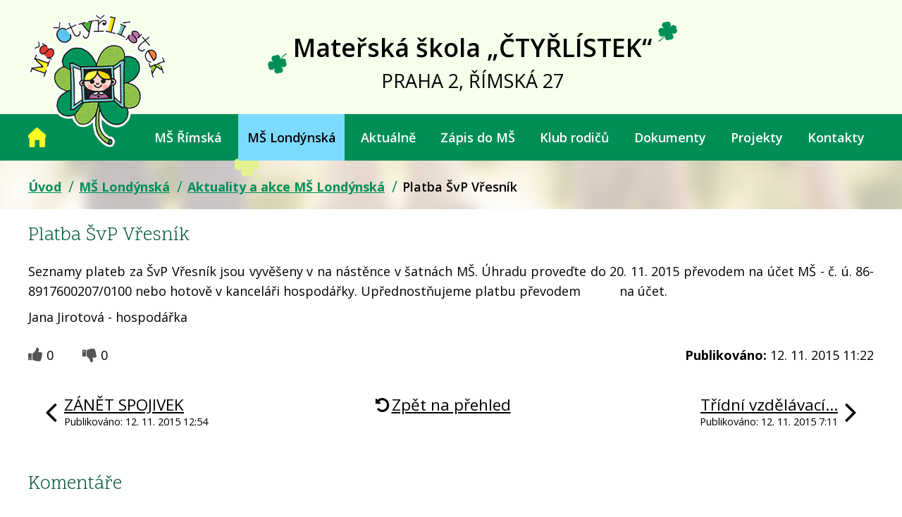

--- FILE ---
content_type: text/html; charset=utf-8
request_url: https://www.ctyrlistek.biz/aktuality-londynska/platba-svp-vresnik-146754
body_size: 8420
content:
<!DOCTYPE html>
<html lang="cs" data-lang-system="cs">
	<head>



		<!--[if IE]><meta http-equiv="X-UA-Compatible" content="IE=EDGE"><![endif]-->
			<meta name="viewport" content="width=device-width, initial-scale=1, user-scalable=yes">
			<meta http-equiv="content-type" content="text/html; charset=utf-8" />
			<meta name="robots" content="index,follow" />
			<meta name="author" content="Antee s.r.o." />
			<meta name="description" content="Seznamy plateb za ŠvP Vřesník jsou vyvěšeny v na nástěnce v šatnách MŠ. Úhradu proveďte do 20. 11. 2015 převodem na účet MŠ - č. ú. 86-8917600207/0100 nebo hotově v kanceláři hospodářky. Upřednostňujeme platbu převodem           na účet.
Jana Jirotová - hospodářka" />
			<meta name="keywords" content="mateřská škola, Čtyřlístek, Praha 2, Římská," />
			<meta name="viewport" content="width=device-width, initial-scale=1, user-scalable=yes" />
<title>Platba ŠvP Vřesník | Mateřská škola „ČTYŘLÍSTEK“</title>

		<link rel="stylesheet" type="text/css" href="https://cdn.antee.cz/jqueryui/1.8.20/css/smoothness/jquery-ui-1.8.20.custom.css?v=2" integrity="sha384-969tZdZyQm28oZBJc3HnOkX55bRgehf7P93uV7yHLjvpg/EMn7cdRjNDiJ3kYzs4" crossorigin="anonymous" />
		<link rel="stylesheet" type="text/css" href="/style.php?nid=RVFBV00=&amp;ver=1768399196" />
		<link rel="stylesheet" type="text/css" href="/css/libs.css?ver=1768399900" />
		<link rel="stylesheet" type="text/css" href="https://cdn.antee.cz/genericons/genericons/genericons.css?v=2" integrity="sha384-DVVni0eBddR2RAn0f3ykZjyh97AUIRF+05QPwYfLtPTLQu3B+ocaZm/JigaX0VKc" crossorigin="anonymous" />

		<script src="/js/jquery/jquery-3.0.0.min.js" ></script>
		<script src="/js/jquery/jquery-migrate-3.1.0.min.js" ></script>
		<script src="/js/jquery/jquery-ui.min.js" ></script>
		<script src="/js/jquery/jquery.ui.touch-punch.min.js" ></script>
		<script src="/js/libs.min.js?ver=1768399900" ></script>
		<script src="/js/ipo.min.js?ver=1768399889" ></script>
			<script src="/js/locales/cs.js?ver=1768399196" ></script>

			<script src='https://www.google.com/recaptcha/api.js?hl=cs&render=explicit' ></script>

		<link href="/aktuality-londynska?action=atom" type="application/atom+xml" rel="alternate" title="Aktuality a akce MŠ Londýnská">
		<link href="/aktuality-ms-rimska?action=atom" type="application/atom+xml" rel="alternate" title="Aktuality a akce MŠ Římská">
		<link href="/uredni-deska?action=atom" type="application/atom+xml" rel="alternate" title="Úřední deska">
		<link href="/jidelni-listek-ms-rimska-prehled?action=atom" type="application/atom+xml" rel="alternate" title="Jídelní lístek MŠ Římská - přehled">
		<link href="/jidelni-listek-ms-londynska-prehled?action=atom" type="application/atom+xml" rel="alternate" title="Jídelní lístek MŠ Londýnská- přehled">
		<link href="/informace-pro-rodice?action=atom" type="application/atom+xml" rel="alternate" title="Informace pro rodiče">
		<link href="/akce-na-mesic-rimska?action=atom" type="application/atom+xml" rel="alternate" title="Akce na měsíc MŠ Římská">
		<link href="/akce-na-mesic-londynska?action=atom" type="application/atom+xml" rel="alternate" title="Akce na měsíc MŠ Londýnská">
		<link href="/zapisy-z-jednani-vyboru?action=atom" type="application/atom+xml" rel="alternate" title="Zápisy z jednání výboru">
		<link href="/veverky?action=atom" type="application/atom+xml" rel="alternate" title="Veverky">
		<link href="/berusky?action=atom" type="application/atom+xml" rel="alternate" title="Berušky">
		<link href="/lisky?action=atom" type="application/atom+xml" rel="alternate" title="Lišky">
		<link href="/1-trida?action=atom" type="application/atom+xml" rel="alternate" title="1. třída">
		<link href="/2-trida?action=atom" type="application/atom+xml" rel="alternate" title="2. třída">
		<link href="/3-trida?action=atom" type="application/atom+xml" rel="alternate" title="3. třída">
		<link href="/prazdninovy-provoz-x?action=atom" type="application/atom+xml" rel="alternate" title="Prázdninový provoz">
		<link href="/hodnoceni-skoly?action=atom" type="application/atom+xml" rel="alternate" title="Hodnocení školy">
<link href="https://fonts.googleapis.com/css?family=Open+Sans:400,600,700,800%7CScope+One&amp;subset=latin-ext" rel="stylesheet">
<link rel="stylesheet" type="text/css" href="/file.php?nid=13546&amp;oid=6573527">
<link href="/image.php?nid=13546&amp;oid=6571262" rel="icon" type="image/png">
<link rel="shortcut icon" href="/image.php?nid=13546&amp;oid=6571262">
<script>
ipo.api.live('#snippet-mainSection-customerInfoBox-6239394-', function(el) {
$(el).prependTo("#ipoheader .header-flex .header-flex-item_prihlasit");
});
</script>
<script>
ipo.api.live('#ipocopyright', function(el) {
$(el).insertAfter("#ipocontainer");
});
</script>



<script>
ipo.api.live('#iponavigation', function(el) {
$(el).prependTo("#ipomain");
});
</script>
	</head>

	<body id="page4087163" class="subpage4087163 subpage4123538"
			
			data-nid="13546"
			data-lid="CZ"
			data-oid="4087163"
			data-layout-pagewidth="1024"
			
			data-slideshow-timer="3"
			 data-ipo-article-id="146754"
						
				
				data-layout="responsive" data-viewport_width_responsive="1024"
			>



						<div id="ipocontainer">

			<div class="menu-toggler">

				<span>Menu</span>
				<span class="genericon genericon-menu"></span>
			</div>

			<span id="back-to-top">

				<i class="fa fa-angle-up"></i>
			</span>

			<div id="ipoheader">

				<div class="header-custom">
	<div class="header-flex animated fadeInDown">
		<div class="header-flex-item_logo">
			<a href="/" class="header-logo">
				<img src="/image.php?nid=13546&amp;oid=6571396" alt="logo">
			</a>
		</div>
		<div class="header-flex-item_title">
			<div class=""><span>Mateřská škola „ČTYŘLÍSTEK“</span></div>
			<div>PRAHA 2, ŘÍMSKÁ 27</div>
		</div>
		<div class="header-flex-item_prihlasit">
		</div>
	</div>
</div>			</div>

			<div id="ipotopmenuwrapper">

				<div id="ipotopmenu">
<h4 class="hiddenMenu">Horní menu</h4>
<ul class="topmenulevel1"><li class="topmenuitem1 noborder" id="ipomenu6431196"><a href="/">Úvod</a></li><li class="topmenuitem1" id="ipomenu4123536"><a href="/ms-rimska">MŠ Římská</a><ul class="topmenulevel2"><li class="topmenuitem2" id="ipomenu4182170"><a href="/kontakty-pro-omluvy-deti-ms-rimska">Kontakty pro omluvy dětí</a></li><li class="topmenuitem2" id="ipomenu4128286"><a href="/aktuality-ms-rimska">Aktuality a akce MŠ Římská</a></li><li class="topmenuitem2" id="ipomenu4128299"><a href="/dlouhodoby-plan-akci-rimska">Dlouhodobý plán akcí</a></li><li class="topmenuitem2" id="ipomenu5786681"><a href="/jidelnicek-rimska">Jídelníček</a></li><li class="topmenuitem2" id="ipomenu4128287"><a href="/nase-tridy-rimska">Naše třídy</a></li><li class="topmenuitem2" id="ipomenu4128290"><a href="/jak-vypada-nas-den-rimska">Jak vypadá náš den</a></li><li class="topmenuitem2" id="ipomenu4128289"><a href="/krouzky-rimska">Kroužky</a></li><li class="topmenuitem2" id="ipomenu4128301"><a href="/nas-tym-rimska">Náš tým</a></li><li class="topmenuitem2" id="ipomenu4128304"><a href="/fotogalerie-rimska">Fotogalerie</a></li></ul></li><li class="topmenuitem1 active" id="ipomenu4123538"><a href="/ms-londynska">MŠ Londýnská</a><ul class="topmenulevel2"><li class="topmenuitem2" id="ipomenu4182195"><a href="/kontakty-pro-omluvy-deti-londynska">Kontakty pro omluvy dětí</a></li><li class="topmenuitem2 active" id="ipomenu4087163"><a href="/aktuality-londynska">Aktuality a akce MŠ Londýnská</a></li><li class="topmenuitem2" id="ipomenu4087173"><a href="/dlouhodoby-plan-akci-londynska">Dlouhodobý plán akcí</a></li><li class="topmenuitem2" id="ipomenu5786794"><a href="/jidelnicek-londynska">Jídelníček</a></li><li class="topmenuitem2" id="ipomenu4087164"><a href="/nase-tridy-londynska">Naše třídy</a></li><li class="topmenuitem2" id="ipomenu4087165"><a href="/jak-vypada-nas-den-londynska">Jak vypadá náš den</a></li><li class="topmenuitem2" id="ipomenu4087166"><a href="/krouzky-londynska">Kroužky</a></li><li class="topmenuitem2" id="ipomenu4087161"><a href="/nas-tym-londynska">Náš tým</a></li><li class="topmenuitem2" id="ipomenu4087175"><a href="/fotogalerie-londynska">Fotogalerie</a></li></ul></li><li class="topmenuitem1" id="ipomenu5033807"><a href="/aktualne">Aktuálně</a><ul class="topmenulevel2"><li class="topmenuitem2" id="ipomenu8111663"><a href="/prazdninovy-provoz-x">Prázdninový provoz</a></li><li class="topmenuitem2" id="ipomenu5951993"><a href="/informace-pro-rodice">Informace pro rodiče</a></li><li class="topmenuitem2" id="ipomenu6625671"><a href="/organizace-skolniho-roku">Organizace školního roku</a></li><li class="topmenuitem2" id="ipomenu4645354"><a href="/volne_pracovni_pozice">Volné pracovní pozice</a></li><li class="topmenuitem2" id="ipomenu5033820"><a href="/rizeni">Výběrová řízení</a></li><li class="topmenuitem2" id="ipomenu5767970"><a href="/uzitecne-odkazy">Užitečné odkazy</a></li></ul></li><li class="topmenuitem1" id="ipomenu4228656"><a href="/zapis-do-ms">Zápis do MŠ</a><ul class="topmenulevel2"><li class="topmenuitem2" id="ipomenu10941763"><a href="/hodnoceni-skoly">Hodnocení školy</a></li></ul></li><li class="topmenuitem1" id="ipomenu4087160"><a href="/klub-rodicu">Klub rodičů</a><ul class="topmenulevel2"><li class="topmenuitem2" id="ipomenu7742832"><a href="/uzitecne-telefonni-kontakty">Užitečné telefonní kontakty</a></li><li class="topmenuitem2" id="ipomenu6454880"><a href="/stanovy-klubu-rodicu">Stanovy</a></li><li class="topmenuitem2" id="ipomenu6454884"><a href="/formy-spoluprace-rodiny-a-skoly">Formy spolupráce rodiny a školy</a></li><li class="topmenuitem2" id="ipomenu6454886"><a href="/kontakty-na-cleny-vyboru-klubu-rodicu">Kontakty na členy výboru</a></li><li class="topmenuitem2" id="ipomenu6454901"><a href="/plan-spoluprace">Plán spolupráce</a></li><li class="topmenuitem2" id="ipomenu6454821"><a href="/zapisy-z-jednani-vyboru">Zápisy z jednání výboru</a></li></ul></li><li class="topmenuitem1" id="ipomenu4183270"><a href="/dokumenty">Dokumenty</a><ul class="topmenulevel2"><li class="topmenuitem2" id="ipomenu6625794"><a href="/skolni-dokumenty">Školní dokumenty</a></li><li class="topmenuitem2" id="ipomenu4183627"><a href="/platby">Platby</a></li><li class="topmenuitem2" id="ipomenu5511007"><a href="/uredni-deska">Úřední deska</a></li><li class="topmenuitem2" id="ipomenu6300944"><a href="/gdpr">GDPR</a></li></ul></li><li class="topmenuitem1" id="ipomenu6436630"><a href="/projekty">Projekty</a><ul class="topmenulevel2"><li class="topmenuitem2" id="ipomenu6641456"><a href="/sablony-1">Šablony 1</a></li><li class="topmenuitem2" id="ipomenu6641457"><a href="/sablony-2">Šablony 2</a></li><li class="topmenuitem2" id="ipomenu6641459"><a href="/rodice-vitani">Rodiče vítáni</a></li><li class="topmenuitem2" id="ipomenu6641461"><a href="/zdrava-skolni-jidelna">Zdravá školní jídelna</a></li><li class="topmenuitem2" id="ipomenu6641464"><a href="/ukoncene-projekty-vystupy-gss">Ukončené projekty – výstupy -GSS</a></li><li class="topmenuitem2" id="ipomenu9109041"><a href="/digitalizujeme-skolu-narodni-plan-obnovy">Digitalizujeme školu - národní plán obnovy</a></li><li class="topmenuitem2" id="ipomenu9109485"><a href="/sablony-3">Šablony 3</a></li><li class="topmenuitem2" id="ipomenu10451379"><a href="/operacni-program-jan-amos-komensky">Operační program Jan Ámos Komenský</a></li></ul></li><li class="topmenuitem1" id="ipomenu6431323"><a href="/kontakty">Kontakty</a></li></ul>
					<div class="cleartop"></div>
				</div>
			</div>
			<div id="ipomain">
				<div id="snippet-mainSection-customerInfoBox-6239394-">	<div class="customer-box customer-info-box-6239394">
		<h4 class="newsheader">Přihlášení</h4>
		<div class="newsbody">
				<div class="customer-logged-out">
					<div class="customer-link-login">
						<a href="/prihlaseni" >Přihlášení</a>
					</div>
					<div class="customer-link-registration">
						<a href="/prihlaseni?action=registration">Registrovat</a>
					</div>
					<div class="customer-link-password-recovery">
						<a href="/prihlaseni?action=passwordRecovery">Zapomenuté heslo</a>
					</div>
				</div>
		</div>
	</div>
</div>
				<div id="ipomainframe">
					<div id="ipopage">
<div id="iponavigation">
	<h5 class="hiddenMenu">Drobečková navigace</h5>
	<p>
			<a href="/">Úvod</a> <span class="separator">&gt;</span>
			<a href="/ms-londynska">MŠ Londýnská</a> <span class="separator">&gt;</span>
			<a href="/aktuality-londynska">Aktuality a akce MŠ Londýnská</a> <span class="separator">&gt;</span>
			<span class="currentPage">Platba ŠvP Vřesník</span>
	</p>

</div>
						<div class="ipopagetext">
							<div class="blog view-detail content">
								
								<h1>Platba ŠvP Vřesník</h1>

<div id="snippet--flash"></div>
								
																	

<hr class="cleaner">




<hr class="cleaner">

<div class="article">
	

	<div class="paragraph text clearfix">
<p>Seznamy plateb za ŠvP Vřesník jsou vyvěšeny v na nástěnce v šatnách MŠ. Úhradu proveďte do 20. 11. 2015 převodem na účet MŠ - č. ú. 86-8917600207/0100 nebo hotově v kanceláři hospodářky. Upřednostňujeme platbu převodem           <span style="background-color: inherit;">na účet.</span></p>
<p><span style="background-color: inherit;">Jana Jirotová - hospodářka</span></p>	</div>
		
<div id="snippet--images"><div class="images clearfix">

	</div>
</div>


<div id="snippet--uploader"></div>			<div class="article-footer">
							<div id="snippet-assessment-assessment148911"><div class="ratings">
	<div class="ratings-item">
		<a class="like ajax" href="/aktuality-londynska/platba-svp-vresnik-146754?assessment-id=148911&amp;assessment-value=1&amp;do=assessment-assess" title="líbí se mi" rel="nofollow"><i class="fa fa-thumbs-up"></i></a>
		<span title="0 lidem se toto líbí">0</span>
	</div>
	<div class="ratings-item">
		<a class="dislike ajax" href="/aktuality-londynska/platba-svp-vresnik-146754?assessment-id=148911&amp;assessment-value=0&amp;do=assessment-assess" title="nelíbí se mi" rel="nofollow"><i class="fa fa-thumbs-down"></i></a>
		<span title="0 lidem se toto nelíbí">0</span>
	</div>
</div>
</div>						<div class="published"><span>Publikováno:</span> 12. 11. 2015 11:22</div>

					</div>
	
</div>

<hr class="cleaner">
<div class="content-paginator clearfix">
	<span class="linkprev">
		<a href="/aktuality-londynska/zanet-spojivek-146779">

			<span class="linkprev-chevron">
				<i class="fa fa-angle-left"></i>
			</span>
			<span class="linkprev-text">
				<span class="linkprev-title">ZÁNĚT SPOJIVEK</span>
				<span class="linkprev-date">Publikováno: 12. 11. 2015 12:54</span>
			</span>
		</a>
	</span>
	<span class="linkback">
		<a href='/aktuality-londynska'>
			<span class="linkback-chevron">
				<i class="fa fa-undo"></i>
			</span>
			<span class="linkback-text">
				<span>Zpět na přehled</span>
			</span>
		</a>
	</span>
	<span class="linknext">
		<a href="/aktuality-londynska/tridni-vzdelavaci-plan-iii-oddeleni-146693">

			<span class="linknext-chevron">
				<i class="fa fa-angle-right"></i>
			</span>
			<span class="linknext-text">
				<span class="linknext-title">Třídní vzdělávací…</span>
				<span class="linknext-date">Publikováno: 12. 11. 2015 7:11</span>
			</span>
		</a>
	</span>
</div>

	<h2 id="discussion">Komentáře</h2>
		
	<hr class="cleaner">
			<p>Žádné komentáře doposud nebyly přidány.</p>
	

	<div class="add-comment">

		<h2>Přidat komentář</h2>
<form action="/aktuality-londynska/platba-svp-vresnik-146754?do=discussion-addComment-submit&amp;action=detail&amp;id=146754" method="post" id="frm-discussion-addComment" data-validate>
<div class="form-vertical">
<div class="form-item" id="frmaddComment-title-pair"><div class="form-item-label"><label class="required" for="frmaddComment-title">Název<span class="meta"> - povinné</span></label></div><div class="form-item-field"><input type="text" maxlength="45" name="title" id="frmaddComment-title" value=""> </div></div><div class="form-item" id="frmaddComment-name-pair"><div class="form-item-label"><label class="required" for="frmaddComment-name">Jméno<span class="meta"> - povinné</span></label></div><div class="form-item-field"><input type="text" name="name" id="frmaddComment-name" value=""> </div></div><div class="form-item" id="frmaddComment-email-pair"><div class="form-item-label"><label for="frmaddComment-email">Email<span class="meta"> - povinné, nebude zveřejněno</span></label></div><div class="form-item-field"><input type="email" name="email" id="frmaddComment-email" value=""> </div></div><div class="form-item" id="frmaddComment-text-pair"><div class="form-item-label"><label class="required" for="frmaddComment-text">Text<span class="meta"> - povinné</span></label></div><div class="form-item-field"><textarea cols="40" rows="10" name="text" id="frmaddComment-text"></textarea> </div></div><div class="form-item approval"> Vámi zadané osobní údaje budeme zpracovávat za účelem odpovědi. Bližší informace naleznete v <a target='_blank' href='/aktuality-londynska?type=registry&action=personalDataProcessing'>zásadách zpracování osobních údajů</a></div><div class="form-item recaptcha"><div class="form-item-label"><label for="frmaddComment-antispam">Prosím potvrďte<span class="meta"> - povinné</span></label></div><div data-sitekey="6Ld5hYkUAAAAAFHoB0rCpuV8oevVjvOmsVeb0lWR" class="g-recaptcha form-item-field"></div></div><div class="form-item buttons"><div class="form-item-label"></div><div class="form-item-field"><input type="submit" class="action-button" name="insert" id="frmaddComment-insert" value="Vložit"> </div></div></div>
<div style="display: none;"><label class="required" for="frmaddComment-www">Nechte prosím toto pole prázdné, používá se pro ochranu proti spamu.<span class="meta"> - povinné</span></label><input type="text" name="www" id="frmaddComment-www" value=""> </div><div><input type="hidden" name="timestamp" id="frmaddComment-timestamp" value="1769911285"><input type="hidden" name="replyId" id="frmaddComment-replyId" value=""></div></form>

<!-- Nette Form validator -->

<script >
	/* <![CDATA[ */

	var nette = nette || { };

	nette.getValue = function(elem) {
		if (!elem) {
			return void 0;
		}

		if (!elem.nodeName) { // radio
			for (var i = 0, len = elem.length; i < len; i++) {
				if (elem[i].checked) {
					return elem[i].value;
				}
			}
			return null;
		}

		if (elem.nodeName.toLowerCase() === 'select') {
			var index = elem.selectedIndex, options = elem.options;

			if (index < 0) {
				return null;

			} else if (elem.type === 'select-one') {
				return options[index].value;
			}

			for (var i = 0, values = [], len = options.length; i < len; i++) {
				if (options[i].selected) {
					values.push(options[i].value);
				}
			}
			return values;
		}

		if (elem.type === 'checkbox') {
			return elem.checked;
		}

		return elem.value.replace(/^\s+|\s+$/g, '');
	}


	nette.getFormValidators = function(form) {
		var id = form.getAttributeNode('id').nodeValue;
		return this.forms[id] ? this.forms[id].validators : [];
	}


	nette.validateControl = function(control) {
		var validator = this.getFormValidators(control.form)[control.name];
		return validator ? validator(control) : null;
	}


	nette.validateForm = function(sender) {
		var form = sender.form || sender;
		var validators = this.getFormValidators(form);
		for (var name in validators) {
			var error = validators[name](sender);
			if (error) {
				if (form[name].focus) {
					form[name].focus();
				}
				alert(error);
				return false;
			}
		}
		return true;
	}


	nette.toggle = function(id, visible) {
		var elem = document.getElementById(id);
		if (elem) {
			elem.style.display = visible ? "" : "none";
		}
	}

	/* ]]> */
</script>

<script >
	/* <![CDATA[ */

	nette.forms = nette.forms || { };

	nette.forms["frm-discussion-addComment"] = {
		validators: {
			"www": function(sender) {
		var res, val, form = sender.form || sender;
					val = nette.getValue(form["www"]); res = val!='' && val!="";
			if (res) return "Nechte pros\u00edm toto pole pr\u00e1zdn\u00e9, pou\u017e\u00edv\u00e1 se pro ochranu proti spamu.";
	},
		"title": function(sender) {
		var res, val, form = sender.form || sender;
					val = nette.getValue(form["title"]); res = val!='' && val!="";
			if (!res) return "Zadejte n\u00e1zev, pros\u00edm.";
			res = (val = nette.getValue(form["title"])).length<=45;
			if (!res) return "N\u00e1zev m\u016f\u017ee obsahovat maxim\u00e1ln\u011b 45 znak\u016f.";
	},
		"name": function(sender) {
		var res, val, form = sender.form || sender;
					val = nette.getValue(form["name"]); res = val!='' && val!="";
			if (!res) return "Zadejte, pros\u00edm, jm\u00e9no.";
			val = nette.getValue(form["name"]); res = val!='' && val!="";
			if (res) {
				res = (val = nette.getValue(form["name"])).length<=45;
				if (!res) return "Jm\u00e9no m\u016f\u017ee obsahovat maxim\u00e1ln\u011b 45 znak\u016f.";
			}
	},
		"email": function(sender) {
		var res, val, form = sender.form || sender;
					res = /^[^@\s]+@[^@\s]+\.[a-z]{2,10}$/i.test(val = nette.getValue(form["email"]));
			if (!res) return "Zadejte e-mail, pros\u00edm.";
	},
		"text": function(sender) {
		var res, val, form = sender.form || sender;
					val = nette.getValue(form["text"]); res = val!='' && val!="";
			if (!res) return "Vypl\u0148te text, pros\u00edm.";
	}
		},

	toggle: function(sender) {
		var visible, res, form = sender.form || sender;
			}
	}


	
	/* ]]> */
</script>

<script >
	var form = document.querySelector('#' + "frm-discussion-addComment" + '[data-validate]');
	if (form) {
		if (form.dataset.validate.length > 0) {
			var triggers = form.dataset.validate.split(" ");
			var allTriggersExist = true;
			for (var i = 0; i < triggers.length; i++) {
				var submit = form.querySelector('#' + triggers[i]);
				if (!submit) {
					allTriggersExist = false;
				}
				break;
			}
			if (allTriggersExist) {
				for (var i = 0; i < triggers.length; i++) {
					var submit = form.querySelector('#' + triggers[i]);
					if (submit) {
						submit.addEventListener('click', function (ev) {
							if (!nette.validateForm(ev.target)) {
								ev.preventDefault();
							}
						})
					}
				}
			} else {
				form.addEventListener('submit', function(ev) {
					if (!nette.validateForm(ev.target)) {
						ev.preventDefault();
					}
				})
			}
		} else {
			form.addEventListener('submit', function(ev) {
				if (!nette.validateForm(ev.target)) {
					ev.preventDefault();
				}
			})
		}
	}
</script>
<!-- /Nette Form validator -->
	</div>
															</div>
						</div>
					</div>


					

					

					<div class="hrclear"></div>
					<div id="ipocopyright">
<div class="copyright">
	<div class="o-nas-bcg">
	<div class="footer-custom">
		<div class="o-nas">
			<h2>Krátce o škole</h2>
			<p>Mateřská škola „Čtyřlístek“ Praha 2, Římská 27 je mateřská škola, která je tvořena dvěma součástmi: Mateřskou školou 
				v Římské ul. č. 27 a Mateřskou školou v Londýnské ul.č. 19. Sídlo mateřské školy je v Římské ulici, škola v Londýnské
				ulici je pobočkou. Jedná se o školu rodinného typu. Program školy je zaměřený na vedení dětí k samostatnosti a zodpovědnosti,
				ke zdravému životnímu stylu, estetické a pohybové aktivity, environmentální výchovu a spolupráci s rodinou.</p>
		</div>
	</div>
</div>
<div class="footer-custom footer-kontakty">
	<h2>Kontakty</h2>
	<div class="footer-flex">
		<div class="footer-item">
			<h3>Římská 27 , Praha 2</h3>
			<p><strong>Tel.: </strong><a href="tel:+420222520429">222 520 429</a></p>
			<p><strong>Email: </strong><a href="mailto:rimska@ctyrlistek.biz">rimska@ctyrlistek.biz</a></p>
			<p><strong>Provozní doba: </strong>7:00 - 17:30 h</p>
			<p><strong>Školní jídelna: </strong><a href="tel:+420222520429">222 520 429</a></p>
		</div>
		<div class="footer-item">
			<h3>Londýnská 19, Praha 2</h3>
			<p><strong>Tel.: </strong><a href="tel:+420222518329">222 518 329</a></p>
			<p><strong>Email: </strong><a href="mailto:londynska@ctyrlistek.biz">londynska@ctyrlistek.biz</a></p>
			<p><strong>Provozní doba: </strong>6:30 - 17:00 h</p>
			<p><strong>Školní jídelna: </strong><a href="tel:+420222518329">222 518 329</a></p>
		</div>
		<div class="footer-item">
			<h3>Zřizovatel</h3>
			<p>Městská část Praha 2</p>
			<p>nám. Míru 20</p>
			<p>PSČ: 120 00, Praha 2</p>
		</div>
	</div>
	<div class="antee">
		© 2026 Mateřská škola, <a href="mailto:rimska@ctyrlistek.biz">Kontaktovat webmastera</a>, <span id="links"><a href="/ms-rimska">MŠ Římská</a>, <a href="/ms-londynska">MŠ Londýnská</a>, <a href="/mapa-stranek">Mapa stránek</a>, <a href="/prohlaseni-o-pristupnosti">Prohlášení o přístupnosti</a></span><br>ANTEE s.r.o. - <a href="https://www.antee.cz" rel="nofollow">Tvorba webových stránek</a>, Redakční systém IPO
	</div>
</div>

</div>
					</div>
					<div id="ipostatistics">
<script >
	var _paq = _paq || [];
	_paq.push(['disableCookies']);
	_paq.push(['trackPageView']);
	_paq.push(['enableLinkTracking']);
	(function() {
		var u="https://matomo.antee.cz/";
		_paq.push(['setTrackerUrl', u+'piwik.php']);
		_paq.push(['setSiteId', 4026]);
		var d=document, g=d.createElement('script'), s=d.getElementsByTagName('script')[0];
		g.defer=true; g.async=true; g.src=u+'piwik.js'; s.parentNode.insertBefore(g,s);
	})();
</script>
<script >
	$(document).ready(function() {
		$('a[href^="mailto"]').on("click", function(){
			_paq.push(['setCustomVariable', 1, 'Click mailto','Email='+this.href.replace(/^mailto:/i,'') + ' /Page = ' +  location.href,'page']);
			_paq.push(['trackGoal', null]);
			_paq.push(['trackPageView']);
		});

		$('a[href^="tel"]').on("click", function(){
			_paq.push(['setCustomVariable', 1, 'Click telefon','Telefon='+this.href.replace(/^tel:/i,'') + ' /Page = ' +  location.href,'page']);
			_paq.push(['trackPageView']);
		});
	});
</script>
					</div>

					<div id="ipofooter">
						
					</div>
				</div>
			</div>
		</div>
	</body>
</html>


--- FILE ---
content_type: text/html; charset=utf-8
request_url: https://www.google.com/recaptcha/api2/anchor?ar=1&k=6Ld5hYkUAAAAAFHoB0rCpuV8oevVjvOmsVeb0lWR&co=aHR0cHM6Ly93d3cuY3R5cmxpc3Rlay5iaXo6NDQz&hl=cs&v=N67nZn4AqZkNcbeMu4prBgzg&size=normal&anchor-ms=20000&execute-ms=30000&cb=w7jn4c2muavb
body_size: 49495
content:
<!DOCTYPE HTML><html dir="ltr" lang="cs"><head><meta http-equiv="Content-Type" content="text/html; charset=UTF-8">
<meta http-equiv="X-UA-Compatible" content="IE=edge">
<title>reCAPTCHA</title>
<style type="text/css">
/* cyrillic-ext */
@font-face {
  font-family: 'Roboto';
  font-style: normal;
  font-weight: 400;
  font-stretch: 100%;
  src: url(//fonts.gstatic.com/s/roboto/v48/KFO7CnqEu92Fr1ME7kSn66aGLdTylUAMa3GUBHMdazTgWw.woff2) format('woff2');
  unicode-range: U+0460-052F, U+1C80-1C8A, U+20B4, U+2DE0-2DFF, U+A640-A69F, U+FE2E-FE2F;
}
/* cyrillic */
@font-face {
  font-family: 'Roboto';
  font-style: normal;
  font-weight: 400;
  font-stretch: 100%;
  src: url(//fonts.gstatic.com/s/roboto/v48/KFO7CnqEu92Fr1ME7kSn66aGLdTylUAMa3iUBHMdazTgWw.woff2) format('woff2');
  unicode-range: U+0301, U+0400-045F, U+0490-0491, U+04B0-04B1, U+2116;
}
/* greek-ext */
@font-face {
  font-family: 'Roboto';
  font-style: normal;
  font-weight: 400;
  font-stretch: 100%;
  src: url(//fonts.gstatic.com/s/roboto/v48/KFO7CnqEu92Fr1ME7kSn66aGLdTylUAMa3CUBHMdazTgWw.woff2) format('woff2');
  unicode-range: U+1F00-1FFF;
}
/* greek */
@font-face {
  font-family: 'Roboto';
  font-style: normal;
  font-weight: 400;
  font-stretch: 100%;
  src: url(//fonts.gstatic.com/s/roboto/v48/KFO7CnqEu92Fr1ME7kSn66aGLdTylUAMa3-UBHMdazTgWw.woff2) format('woff2');
  unicode-range: U+0370-0377, U+037A-037F, U+0384-038A, U+038C, U+038E-03A1, U+03A3-03FF;
}
/* math */
@font-face {
  font-family: 'Roboto';
  font-style: normal;
  font-weight: 400;
  font-stretch: 100%;
  src: url(//fonts.gstatic.com/s/roboto/v48/KFO7CnqEu92Fr1ME7kSn66aGLdTylUAMawCUBHMdazTgWw.woff2) format('woff2');
  unicode-range: U+0302-0303, U+0305, U+0307-0308, U+0310, U+0312, U+0315, U+031A, U+0326-0327, U+032C, U+032F-0330, U+0332-0333, U+0338, U+033A, U+0346, U+034D, U+0391-03A1, U+03A3-03A9, U+03B1-03C9, U+03D1, U+03D5-03D6, U+03F0-03F1, U+03F4-03F5, U+2016-2017, U+2034-2038, U+203C, U+2040, U+2043, U+2047, U+2050, U+2057, U+205F, U+2070-2071, U+2074-208E, U+2090-209C, U+20D0-20DC, U+20E1, U+20E5-20EF, U+2100-2112, U+2114-2115, U+2117-2121, U+2123-214F, U+2190, U+2192, U+2194-21AE, U+21B0-21E5, U+21F1-21F2, U+21F4-2211, U+2213-2214, U+2216-22FF, U+2308-230B, U+2310, U+2319, U+231C-2321, U+2336-237A, U+237C, U+2395, U+239B-23B7, U+23D0, U+23DC-23E1, U+2474-2475, U+25AF, U+25B3, U+25B7, U+25BD, U+25C1, U+25CA, U+25CC, U+25FB, U+266D-266F, U+27C0-27FF, U+2900-2AFF, U+2B0E-2B11, U+2B30-2B4C, U+2BFE, U+3030, U+FF5B, U+FF5D, U+1D400-1D7FF, U+1EE00-1EEFF;
}
/* symbols */
@font-face {
  font-family: 'Roboto';
  font-style: normal;
  font-weight: 400;
  font-stretch: 100%;
  src: url(//fonts.gstatic.com/s/roboto/v48/KFO7CnqEu92Fr1ME7kSn66aGLdTylUAMaxKUBHMdazTgWw.woff2) format('woff2');
  unicode-range: U+0001-000C, U+000E-001F, U+007F-009F, U+20DD-20E0, U+20E2-20E4, U+2150-218F, U+2190, U+2192, U+2194-2199, U+21AF, U+21E6-21F0, U+21F3, U+2218-2219, U+2299, U+22C4-22C6, U+2300-243F, U+2440-244A, U+2460-24FF, U+25A0-27BF, U+2800-28FF, U+2921-2922, U+2981, U+29BF, U+29EB, U+2B00-2BFF, U+4DC0-4DFF, U+FFF9-FFFB, U+10140-1018E, U+10190-1019C, U+101A0, U+101D0-101FD, U+102E0-102FB, U+10E60-10E7E, U+1D2C0-1D2D3, U+1D2E0-1D37F, U+1F000-1F0FF, U+1F100-1F1AD, U+1F1E6-1F1FF, U+1F30D-1F30F, U+1F315, U+1F31C, U+1F31E, U+1F320-1F32C, U+1F336, U+1F378, U+1F37D, U+1F382, U+1F393-1F39F, U+1F3A7-1F3A8, U+1F3AC-1F3AF, U+1F3C2, U+1F3C4-1F3C6, U+1F3CA-1F3CE, U+1F3D4-1F3E0, U+1F3ED, U+1F3F1-1F3F3, U+1F3F5-1F3F7, U+1F408, U+1F415, U+1F41F, U+1F426, U+1F43F, U+1F441-1F442, U+1F444, U+1F446-1F449, U+1F44C-1F44E, U+1F453, U+1F46A, U+1F47D, U+1F4A3, U+1F4B0, U+1F4B3, U+1F4B9, U+1F4BB, U+1F4BF, U+1F4C8-1F4CB, U+1F4D6, U+1F4DA, U+1F4DF, U+1F4E3-1F4E6, U+1F4EA-1F4ED, U+1F4F7, U+1F4F9-1F4FB, U+1F4FD-1F4FE, U+1F503, U+1F507-1F50B, U+1F50D, U+1F512-1F513, U+1F53E-1F54A, U+1F54F-1F5FA, U+1F610, U+1F650-1F67F, U+1F687, U+1F68D, U+1F691, U+1F694, U+1F698, U+1F6AD, U+1F6B2, U+1F6B9-1F6BA, U+1F6BC, U+1F6C6-1F6CF, U+1F6D3-1F6D7, U+1F6E0-1F6EA, U+1F6F0-1F6F3, U+1F6F7-1F6FC, U+1F700-1F7FF, U+1F800-1F80B, U+1F810-1F847, U+1F850-1F859, U+1F860-1F887, U+1F890-1F8AD, U+1F8B0-1F8BB, U+1F8C0-1F8C1, U+1F900-1F90B, U+1F93B, U+1F946, U+1F984, U+1F996, U+1F9E9, U+1FA00-1FA6F, U+1FA70-1FA7C, U+1FA80-1FA89, U+1FA8F-1FAC6, U+1FACE-1FADC, U+1FADF-1FAE9, U+1FAF0-1FAF8, U+1FB00-1FBFF;
}
/* vietnamese */
@font-face {
  font-family: 'Roboto';
  font-style: normal;
  font-weight: 400;
  font-stretch: 100%;
  src: url(//fonts.gstatic.com/s/roboto/v48/KFO7CnqEu92Fr1ME7kSn66aGLdTylUAMa3OUBHMdazTgWw.woff2) format('woff2');
  unicode-range: U+0102-0103, U+0110-0111, U+0128-0129, U+0168-0169, U+01A0-01A1, U+01AF-01B0, U+0300-0301, U+0303-0304, U+0308-0309, U+0323, U+0329, U+1EA0-1EF9, U+20AB;
}
/* latin-ext */
@font-face {
  font-family: 'Roboto';
  font-style: normal;
  font-weight: 400;
  font-stretch: 100%;
  src: url(//fonts.gstatic.com/s/roboto/v48/KFO7CnqEu92Fr1ME7kSn66aGLdTylUAMa3KUBHMdazTgWw.woff2) format('woff2');
  unicode-range: U+0100-02BA, U+02BD-02C5, U+02C7-02CC, U+02CE-02D7, U+02DD-02FF, U+0304, U+0308, U+0329, U+1D00-1DBF, U+1E00-1E9F, U+1EF2-1EFF, U+2020, U+20A0-20AB, U+20AD-20C0, U+2113, U+2C60-2C7F, U+A720-A7FF;
}
/* latin */
@font-face {
  font-family: 'Roboto';
  font-style: normal;
  font-weight: 400;
  font-stretch: 100%;
  src: url(//fonts.gstatic.com/s/roboto/v48/KFO7CnqEu92Fr1ME7kSn66aGLdTylUAMa3yUBHMdazQ.woff2) format('woff2');
  unicode-range: U+0000-00FF, U+0131, U+0152-0153, U+02BB-02BC, U+02C6, U+02DA, U+02DC, U+0304, U+0308, U+0329, U+2000-206F, U+20AC, U+2122, U+2191, U+2193, U+2212, U+2215, U+FEFF, U+FFFD;
}
/* cyrillic-ext */
@font-face {
  font-family: 'Roboto';
  font-style: normal;
  font-weight: 500;
  font-stretch: 100%;
  src: url(//fonts.gstatic.com/s/roboto/v48/KFO7CnqEu92Fr1ME7kSn66aGLdTylUAMa3GUBHMdazTgWw.woff2) format('woff2');
  unicode-range: U+0460-052F, U+1C80-1C8A, U+20B4, U+2DE0-2DFF, U+A640-A69F, U+FE2E-FE2F;
}
/* cyrillic */
@font-face {
  font-family: 'Roboto';
  font-style: normal;
  font-weight: 500;
  font-stretch: 100%;
  src: url(//fonts.gstatic.com/s/roboto/v48/KFO7CnqEu92Fr1ME7kSn66aGLdTylUAMa3iUBHMdazTgWw.woff2) format('woff2');
  unicode-range: U+0301, U+0400-045F, U+0490-0491, U+04B0-04B1, U+2116;
}
/* greek-ext */
@font-face {
  font-family: 'Roboto';
  font-style: normal;
  font-weight: 500;
  font-stretch: 100%;
  src: url(//fonts.gstatic.com/s/roboto/v48/KFO7CnqEu92Fr1ME7kSn66aGLdTylUAMa3CUBHMdazTgWw.woff2) format('woff2');
  unicode-range: U+1F00-1FFF;
}
/* greek */
@font-face {
  font-family: 'Roboto';
  font-style: normal;
  font-weight: 500;
  font-stretch: 100%;
  src: url(//fonts.gstatic.com/s/roboto/v48/KFO7CnqEu92Fr1ME7kSn66aGLdTylUAMa3-UBHMdazTgWw.woff2) format('woff2');
  unicode-range: U+0370-0377, U+037A-037F, U+0384-038A, U+038C, U+038E-03A1, U+03A3-03FF;
}
/* math */
@font-face {
  font-family: 'Roboto';
  font-style: normal;
  font-weight: 500;
  font-stretch: 100%;
  src: url(//fonts.gstatic.com/s/roboto/v48/KFO7CnqEu92Fr1ME7kSn66aGLdTylUAMawCUBHMdazTgWw.woff2) format('woff2');
  unicode-range: U+0302-0303, U+0305, U+0307-0308, U+0310, U+0312, U+0315, U+031A, U+0326-0327, U+032C, U+032F-0330, U+0332-0333, U+0338, U+033A, U+0346, U+034D, U+0391-03A1, U+03A3-03A9, U+03B1-03C9, U+03D1, U+03D5-03D6, U+03F0-03F1, U+03F4-03F5, U+2016-2017, U+2034-2038, U+203C, U+2040, U+2043, U+2047, U+2050, U+2057, U+205F, U+2070-2071, U+2074-208E, U+2090-209C, U+20D0-20DC, U+20E1, U+20E5-20EF, U+2100-2112, U+2114-2115, U+2117-2121, U+2123-214F, U+2190, U+2192, U+2194-21AE, U+21B0-21E5, U+21F1-21F2, U+21F4-2211, U+2213-2214, U+2216-22FF, U+2308-230B, U+2310, U+2319, U+231C-2321, U+2336-237A, U+237C, U+2395, U+239B-23B7, U+23D0, U+23DC-23E1, U+2474-2475, U+25AF, U+25B3, U+25B7, U+25BD, U+25C1, U+25CA, U+25CC, U+25FB, U+266D-266F, U+27C0-27FF, U+2900-2AFF, U+2B0E-2B11, U+2B30-2B4C, U+2BFE, U+3030, U+FF5B, U+FF5D, U+1D400-1D7FF, U+1EE00-1EEFF;
}
/* symbols */
@font-face {
  font-family: 'Roboto';
  font-style: normal;
  font-weight: 500;
  font-stretch: 100%;
  src: url(//fonts.gstatic.com/s/roboto/v48/KFO7CnqEu92Fr1ME7kSn66aGLdTylUAMaxKUBHMdazTgWw.woff2) format('woff2');
  unicode-range: U+0001-000C, U+000E-001F, U+007F-009F, U+20DD-20E0, U+20E2-20E4, U+2150-218F, U+2190, U+2192, U+2194-2199, U+21AF, U+21E6-21F0, U+21F3, U+2218-2219, U+2299, U+22C4-22C6, U+2300-243F, U+2440-244A, U+2460-24FF, U+25A0-27BF, U+2800-28FF, U+2921-2922, U+2981, U+29BF, U+29EB, U+2B00-2BFF, U+4DC0-4DFF, U+FFF9-FFFB, U+10140-1018E, U+10190-1019C, U+101A0, U+101D0-101FD, U+102E0-102FB, U+10E60-10E7E, U+1D2C0-1D2D3, U+1D2E0-1D37F, U+1F000-1F0FF, U+1F100-1F1AD, U+1F1E6-1F1FF, U+1F30D-1F30F, U+1F315, U+1F31C, U+1F31E, U+1F320-1F32C, U+1F336, U+1F378, U+1F37D, U+1F382, U+1F393-1F39F, U+1F3A7-1F3A8, U+1F3AC-1F3AF, U+1F3C2, U+1F3C4-1F3C6, U+1F3CA-1F3CE, U+1F3D4-1F3E0, U+1F3ED, U+1F3F1-1F3F3, U+1F3F5-1F3F7, U+1F408, U+1F415, U+1F41F, U+1F426, U+1F43F, U+1F441-1F442, U+1F444, U+1F446-1F449, U+1F44C-1F44E, U+1F453, U+1F46A, U+1F47D, U+1F4A3, U+1F4B0, U+1F4B3, U+1F4B9, U+1F4BB, U+1F4BF, U+1F4C8-1F4CB, U+1F4D6, U+1F4DA, U+1F4DF, U+1F4E3-1F4E6, U+1F4EA-1F4ED, U+1F4F7, U+1F4F9-1F4FB, U+1F4FD-1F4FE, U+1F503, U+1F507-1F50B, U+1F50D, U+1F512-1F513, U+1F53E-1F54A, U+1F54F-1F5FA, U+1F610, U+1F650-1F67F, U+1F687, U+1F68D, U+1F691, U+1F694, U+1F698, U+1F6AD, U+1F6B2, U+1F6B9-1F6BA, U+1F6BC, U+1F6C6-1F6CF, U+1F6D3-1F6D7, U+1F6E0-1F6EA, U+1F6F0-1F6F3, U+1F6F7-1F6FC, U+1F700-1F7FF, U+1F800-1F80B, U+1F810-1F847, U+1F850-1F859, U+1F860-1F887, U+1F890-1F8AD, U+1F8B0-1F8BB, U+1F8C0-1F8C1, U+1F900-1F90B, U+1F93B, U+1F946, U+1F984, U+1F996, U+1F9E9, U+1FA00-1FA6F, U+1FA70-1FA7C, U+1FA80-1FA89, U+1FA8F-1FAC6, U+1FACE-1FADC, U+1FADF-1FAE9, U+1FAF0-1FAF8, U+1FB00-1FBFF;
}
/* vietnamese */
@font-face {
  font-family: 'Roboto';
  font-style: normal;
  font-weight: 500;
  font-stretch: 100%;
  src: url(//fonts.gstatic.com/s/roboto/v48/KFO7CnqEu92Fr1ME7kSn66aGLdTylUAMa3OUBHMdazTgWw.woff2) format('woff2');
  unicode-range: U+0102-0103, U+0110-0111, U+0128-0129, U+0168-0169, U+01A0-01A1, U+01AF-01B0, U+0300-0301, U+0303-0304, U+0308-0309, U+0323, U+0329, U+1EA0-1EF9, U+20AB;
}
/* latin-ext */
@font-face {
  font-family: 'Roboto';
  font-style: normal;
  font-weight: 500;
  font-stretch: 100%;
  src: url(//fonts.gstatic.com/s/roboto/v48/KFO7CnqEu92Fr1ME7kSn66aGLdTylUAMa3KUBHMdazTgWw.woff2) format('woff2');
  unicode-range: U+0100-02BA, U+02BD-02C5, U+02C7-02CC, U+02CE-02D7, U+02DD-02FF, U+0304, U+0308, U+0329, U+1D00-1DBF, U+1E00-1E9F, U+1EF2-1EFF, U+2020, U+20A0-20AB, U+20AD-20C0, U+2113, U+2C60-2C7F, U+A720-A7FF;
}
/* latin */
@font-face {
  font-family: 'Roboto';
  font-style: normal;
  font-weight: 500;
  font-stretch: 100%;
  src: url(//fonts.gstatic.com/s/roboto/v48/KFO7CnqEu92Fr1ME7kSn66aGLdTylUAMa3yUBHMdazQ.woff2) format('woff2');
  unicode-range: U+0000-00FF, U+0131, U+0152-0153, U+02BB-02BC, U+02C6, U+02DA, U+02DC, U+0304, U+0308, U+0329, U+2000-206F, U+20AC, U+2122, U+2191, U+2193, U+2212, U+2215, U+FEFF, U+FFFD;
}
/* cyrillic-ext */
@font-face {
  font-family: 'Roboto';
  font-style: normal;
  font-weight: 900;
  font-stretch: 100%;
  src: url(//fonts.gstatic.com/s/roboto/v48/KFO7CnqEu92Fr1ME7kSn66aGLdTylUAMa3GUBHMdazTgWw.woff2) format('woff2');
  unicode-range: U+0460-052F, U+1C80-1C8A, U+20B4, U+2DE0-2DFF, U+A640-A69F, U+FE2E-FE2F;
}
/* cyrillic */
@font-face {
  font-family: 'Roboto';
  font-style: normal;
  font-weight: 900;
  font-stretch: 100%;
  src: url(//fonts.gstatic.com/s/roboto/v48/KFO7CnqEu92Fr1ME7kSn66aGLdTylUAMa3iUBHMdazTgWw.woff2) format('woff2');
  unicode-range: U+0301, U+0400-045F, U+0490-0491, U+04B0-04B1, U+2116;
}
/* greek-ext */
@font-face {
  font-family: 'Roboto';
  font-style: normal;
  font-weight: 900;
  font-stretch: 100%;
  src: url(//fonts.gstatic.com/s/roboto/v48/KFO7CnqEu92Fr1ME7kSn66aGLdTylUAMa3CUBHMdazTgWw.woff2) format('woff2');
  unicode-range: U+1F00-1FFF;
}
/* greek */
@font-face {
  font-family: 'Roboto';
  font-style: normal;
  font-weight: 900;
  font-stretch: 100%;
  src: url(//fonts.gstatic.com/s/roboto/v48/KFO7CnqEu92Fr1ME7kSn66aGLdTylUAMa3-UBHMdazTgWw.woff2) format('woff2');
  unicode-range: U+0370-0377, U+037A-037F, U+0384-038A, U+038C, U+038E-03A1, U+03A3-03FF;
}
/* math */
@font-face {
  font-family: 'Roboto';
  font-style: normal;
  font-weight: 900;
  font-stretch: 100%;
  src: url(//fonts.gstatic.com/s/roboto/v48/KFO7CnqEu92Fr1ME7kSn66aGLdTylUAMawCUBHMdazTgWw.woff2) format('woff2');
  unicode-range: U+0302-0303, U+0305, U+0307-0308, U+0310, U+0312, U+0315, U+031A, U+0326-0327, U+032C, U+032F-0330, U+0332-0333, U+0338, U+033A, U+0346, U+034D, U+0391-03A1, U+03A3-03A9, U+03B1-03C9, U+03D1, U+03D5-03D6, U+03F0-03F1, U+03F4-03F5, U+2016-2017, U+2034-2038, U+203C, U+2040, U+2043, U+2047, U+2050, U+2057, U+205F, U+2070-2071, U+2074-208E, U+2090-209C, U+20D0-20DC, U+20E1, U+20E5-20EF, U+2100-2112, U+2114-2115, U+2117-2121, U+2123-214F, U+2190, U+2192, U+2194-21AE, U+21B0-21E5, U+21F1-21F2, U+21F4-2211, U+2213-2214, U+2216-22FF, U+2308-230B, U+2310, U+2319, U+231C-2321, U+2336-237A, U+237C, U+2395, U+239B-23B7, U+23D0, U+23DC-23E1, U+2474-2475, U+25AF, U+25B3, U+25B7, U+25BD, U+25C1, U+25CA, U+25CC, U+25FB, U+266D-266F, U+27C0-27FF, U+2900-2AFF, U+2B0E-2B11, U+2B30-2B4C, U+2BFE, U+3030, U+FF5B, U+FF5D, U+1D400-1D7FF, U+1EE00-1EEFF;
}
/* symbols */
@font-face {
  font-family: 'Roboto';
  font-style: normal;
  font-weight: 900;
  font-stretch: 100%;
  src: url(//fonts.gstatic.com/s/roboto/v48/KFO7CnqEu92Fr1ME7kSn66aGLdTylUAMaxKUBHMdazTgWw.woff2) format('woff2');
  unicode-range: U+0001-000C, U+000E-001F, U+007F-009F, U+20DD-20E0, U+20E2-20E4, U+2150-218F, U+2190, U+2192, U+2194-2199, U+21AF, U+21E6-21F0, U+21F3, U+2218-2219, U+2299, U+22C4-22C6, U+2300-243F, U+2440-244A, U+2460-24FF, U+25A0-27BF, U+2800-28FF, U+2921-2922, U+2981, U+29BF, U+29EB, U+2B00-2BFF, U+4DC0-4DFF, U+FFF9-FFFB, U+10140-1018E, U+10190-1019C, U+101A0, U+101D0-101FD, U+102E0-102FB, U+10E60-10E7E, U+1D2C0-1D2D3, U+1D2E0-1D37F, U+1F000-1F0FF, U+1F100-1F1AD, U+1F1E6-1F1FF, U+1F30D-1F30F, U+1F315, U+1F31C, U+1F31E, U+1F320-1F32C, U+1F336, U+1F378, U+1F37D, U+1F382, U+1F393-1F39F, U+1F3A7-1F3A8, U+1F3AC-1F3AF, U+1F3C2, U+1F3C4-1F3C6, U+1F3CA-1F3CE, U+1F3D4-1F3E0, U+1F3ED, U+1F3F1-1F3F3, U+1F3F5-1F3F7, U+1F408, U+1F415, U+1F41F, U+1F426, U+1F43F, U+1F441-1F442, U+1F444, U+1F446-1F449, U+1F44C-1F44E, U+1F453, U+1F46A, U+1F47D, U+1F4A3, U+1F4B0, U+1F4B3, U+1F4B9, U+1F4BB, U+1F4BF, U+1F4C8-1F4CB, U+1F4D6, U+1F4DA, U+1F4DF, U+1F4E3-1F4E6, U+1F4EA-1F4ED, U+1F4F7, U+1F4F9-1F4FB, U+1F4FD-1F4FE, U+1F503, U+1F507-1F50B, U+1F50D, U+1F512-1F513, U+1F53E-1F54A, U+1F54F-1F5FA, U+1F610, U+1F650-1F67F, U+1F687, U+1F68D, U+1F691, U+1F694, U+1F698, U+1F6AD, U+1F6B2, U+1F6B9-1F6BA, U+1F6BC, U+1F6C6-1F6CF, U+1F6D3-1F6D7, U+1F6E0-1F6EA, U+1F6F0-1F6F3, U+1F6F7-1F6FC, U+1F700-1F7FF, U+1F800-1F80B, U+1F810-1F847, U+1F850-1F859, U+1F860-1F887, U+1F890-1F8AD, U+1F8B0-1F8BB, U+1F8C0-1F8C1, U+1F900-1F90B, U+1F93B, U+1F946, U+1F984, U+1F996, U+1F9E9, U+1FA00-1FA6F, U+1FA70-1FA7C, U+1FA80-1FA89, U+1FA8F-1FAC6, U+1FACE-1FADC, U+1FADF-1FAE9, U+1FAF0-1FAF8, U+1FB00-1FBFF;
}
/* vietnamese */
@font-face {
  font-family: 'Roboto';
  font-style: normal;
  font-weight: 900;
  font-stretch: 100%;
  src: url(//fonts.gstatic.com/s/roboto/v48/KFO7CnqEu92Fr1ME7kSn66aGLdTylUAMa3OUBHMdazTgWw.woff2) format('woff2');
  unicode-range: U+0102-0103, U+0110-0111, U+0128-0129, U+0168-0169, U+01A0-01A1, U+01AF-01B0, U+0300-0301, U+0303-0304, U+0308-0309, U+0323, U+0329, U+1EA0-1EF9, U+20AB;
}
/* latin-ext */
@font-face {
  font-family: 'Roboto';
  font-style: normal;
  font-weight: 900;
  font-stretch: 100%;
  src: url(//fonts.gstatic.com/s/roboto/v48/KFO7CnqEu92Fr1ME7kSn66aGLdTylUAMa3KUBHMdazTgWw.woff2) format('woff2');
  unicode-range: U+0100-02BA, U+02BD-02C5, U+02C7-02CC, U+02CE-02D7, U+02DD-02FF, U+0304, U+0308, U+0329, U+1D00-1DBF, U+1E00-1E9F, U+1EF2-1EFF, U+2020, U+20A0-20AB, U+20AD-20C0, U+2113, U+2C60-2C7F, U+A720-A7FF;
}
/* latin */
@font-face {
  font-family: 'Roboto';
  font-style: normal;
  font-weight: 900;
  font-stretch: 100%;
  src: url(//fonts.gstatic.com/s/roboto/v48/KFO7CnqEu92Fr1ME7kSn66aGLdTylUAMa3yUBHMdazQ.woff2) format('woff2');
  unicode-range: U+0000-00FF, U+0131, U+0152-0153, U+02BB-02BC, U+02C6, U+02DA, U+02DC, U+0304, U+0308, U+0329, U+2000-206F, U+20AC, U+2122, U+2191, U+2193, U+2212, U+2215, U+FEFF, U+FFFD;
}

</style>
<link rel="stylesheet" type="text/css" href="https://www.gstatic.com/recaptcha/releases/N67nZn4AqZkNcbeMu4prBgzg/styles__ltr.css">
<script nonce="dZt9tLMN7OB89wGyheDoIg" type="text/javascript">window['__recaptcha_api'] = 'https://www.google.com/recaptcha/api2/';</script>
<script type="text/javascript" src="https://www.gstatic.com/recaptcha/releases/N67nZn4AqZkNcbeMu4prBgzg/recaptcha__cs.js" nonce="dZt9tLMN7OB89wGyheDoIg">
      
    </script></head>
<body><div id="rc-anchor-alert" class="rc-anchor-alert"></div>
<input type="hidden" id="recaptcha-token" value="[base64]">
<script type="text/javascript" nonce="dZt9tLMN7OB89wGyheDoIg">
      recaptcha.anchor.Main.init("[\x22ainput\x22,[\x22bgdata\x22,\x22\x22,\[base64]/[base64]/[base64]/[base64]/[base64]/[base64]/KGcoTywyNTMsTy5PKSxVRyhPLEMpKTpnKE8sMjUzLEMpLE8pKSxsKSksTykpfSxieT1mdW5jdGlvbihDLE8sdSxsKXtmb3IobD0odT1SKEMpLDApO08+MDtPLS0pbD1sPDw4fFooQyk7ZyhDLHUsbCl9LFVHPWZ1bmN0aW9uKEMsTyl7Qy5pLmxlbmd0aD4xMDQ/[base64]/[base64]/[base64]/[base64]/[base64]/[base64]/[base64]\\u003d\x22,\[base64]\\u003d\x22,\x22woDCgcKCQmtpw6LCikNIwrsDOMOVTRkaeBYqesKUw5vDlcOIwpTCisOqw7dhwoRSdTHDpMKTUEvCjz5iwpV7fcKlwqbCj8KLw63DnsOsw4AQwr8fw7nDjMKbN8KswqHDpUxqaX7CnsOOw7BIw4k2wpg0wq/CuDIoXhR4KlxDecO8EcOIdcK3wpvCv8KrU8OCw5hPwptnw70OJhvCui0kTwvCrRLCrcKDw7PCmG1HesOTw7nCm8KoRcO3w6XCgk94w7DCiUQZw4xcFcK5BXfCh2VGSsOoPsKZPsKww60/wrYLbsOsw4HCmMOORlPDvMKNw5bCkMKSw6dXwqEdSV0fwo/[base64]/Clmo9CUXCucKKOk9HTXtIw6PDnMOvMcOMw5Qmw65WAlNYXsKcZsKCw4DDpMKnHcOawqs0woHDozLDhcOYw5DDqH46w50Bw4LDgMK0MUwjJcOYAMKKf8OFwrFXw7s1CQjDpm0AfsKxwpsRwrDDtzHChybCpgDCnMO5w5TCisOeRhctUcOjw6zDtMOJw7/CmcOwDkjCtE3Dv8OdcsKZw79RwrnCh8OhwqpEw7RzVD0Tw5fCvsOwF8Oow6wfwpbDt1PCgw/CmMOIwrbDucO+WsKCwqYUwpfCv8Okwq5DwoXDvAjDg0/Dtkw6wpLCmkrCnmF2dsKAeMOhw759w6PDgsOOb8K+En9eTMO7w4TDnMONw4rDl8Kxw47Cn8OMFsKAUR/Co2bDkcOTwp3Ct8Ohw7TCpsKLF8Oew6wzSkdCJUTDiMOVLcOUwpJewqkew4XDvcONw7M0wovDjcKBdsOqwoN1w4ocJcOkczPClWvCu1Flw7DCgMKWMj/Cq34ZKkzCt8K0dsO1wrZAw7fDgsOdBDBwDcONImtAaMO4dVLDkDhNw6XCl05JwrTCvAXClBQwwoUkwoHDkMOywqjCviYwUMOkdMOOTglweR7DqjjDkMKIwrHDkmpOw7jDpsKrJsKrHMOAfsK3wp/DkUXDvMOvwphKw6tCwobClQ/CiC0TP8OFw7HCmsKiwqAWQcONwo3CvcOPHT7DjD7DnwrDmXQlXXDDoMOvwqcRB0rDqVZQHnUEwqhCw53DsTNfRsOMw4dQUcKbQxIGw7EHQMK/wr8lwpt+YUFqZMOjwpxrUR3DkcKWIcKTw4IJLcKywqAkWHTDqHfCuhrDlSDDtTVlw4YHWMOywrMSw5kOQW7Ct8OwI8K5w4TDtHPDuRhZw5vDgjDDm3rCj8Oow43ChR8VWFnDnMKTwphUwr52KcK2GkzCmcKpwoHDgDgmK2nDvsOMw5t/[base64]/[base64]/w7XCisKKJ011wqUmwrXCsFrDpgjDkhzDiMOdWRzCi14pfm86w6pow7bDmMOuYjJbw5x8S3cjeH0OHH/DisK0wrfDu3LDp1RWFTVJw6/[base64]/GRtSw4rCgg4dwqNNWcKGCGHDkcO7w7MbwoXChcKKdMOWw5UiGMK0C8Obw7sZw6hMw4fChMOFwp8Nw4HChcKjwqnDusKuFcOLw6olcn1nYMKcYlzCi2PCvx/[base64]/CsmwIw5XCqkbDrcO1w55fTMKOOMO1wrPCqGpSVMKdw78TU8Orwphtw556HVUrwoXCssOyw6wECMKMwoXCpDZ5bcOUw4cUKMKKwoddLcOFwrnCozbCrMOWbsO/EXPDjT0Zw6zCqmHDokQtwqIgRBUxbDYKwoVtXh0rw6jDpRUPJsOEXMOkA0VXbxrDhcOkw7t+wqXDhj07wqXDsnVuFsKMFcKlNW7CnlXDk8KPM8KUwrHDr8O4AMK1S8K2aRQiw7VSwr/[base64]/TMOwPHJ7w5dYwrRyw67DkMK2wpMBMyl6wpFmccOmwp7CmX9KCAJmw4Y+JVfDr8K4wqtHwqwBwqnDm8KSwqA/wrJhw4DDsMKmw5HCh0vCucKLSjIvInpyw4x8wopmQcOvw7nDlX0sGgrDhMKpwqtNwq4IX8K3w7lHIGvCkSFPwpsxwrrDmDbDv34/wp7DqmvCnWLCv8Oww4B9LC0awq5oM8KCIsKcwrbComjChTvCqxDDq8O0w5TDv8KUWcOtCsOBw4VgwokrIXlPbsOHEMOEwrcIeVQ8I1cvOMKsNXlyUAzDg8OQwpwjwpE0LhnDv8KYccOXDMKvw4TDgMK5KQBkw4DCnhB3wrNDPMKFUsKowrfCqGHCusOnScK/w6tuSAbCucOkw418wos8w5PCmcOJa8KIaDd/Y8Ktw7XCmMO6wrAAVsOpw6PCicKHd0ZbRcKVw7xfwpAsb8Opw7pZw44QX8Ogwp4FwqNYUMO2wqFvwoDCrgDDqwDCvsKyw60CwonDmifDk3YqTsK0w6p9wo3CtsK8w4PCgn/[base64]/Cm1x2wpbDtSJOwobDrzJ7DRM4AmTCvMKFDAord8KJelUDwoVOJzcpXVVHOlMDw4PDmsKMwq/DrXzDnwUzwrYkw43CnF/CvMOlw7sxB3MVJ8OCw5zCmFRzw5vCkMKGTAzDtcO6G8OWwqY2wo/DrkpdTnEKJE3CmWpRJMOowqUiw4Z2w5Nowo/CvsOrw5Z1EnERB8KGw6pid8Kec8KfUxPDsHtbw4jCg1nCmcOoRDDCosO/wojCjwdiwrrCpcOAYcOkwpLCpVc8d1bCpsKtw7vDoMKHIBMKfgQaNMKiwo/Ci8K+w5TCsX/DkAHDisKSw6vDgXZQHMKQYcOdM0p/dsKmw7ogwrhIVWfDucKdQxZnAsKAwpLCpwBvw6ljJ28dYRPCkD3CpcO4w7jDucOIRjnDtcKhw5bDiMKaEzNaA2zCmcOpdXXCggEXwrlVw4p5H2zDtMOqw5hMBU9tCMOjw7hJFMK6w4xUblg/B3HChwIrBsOzwrNjw5HCqUPCmMKFwod0TcK6USJ2LHI5wqTDpMOiU8Kww4jDpzZUSV7CrGkFwop1w7DCiz5DUQtOw5vCqz8EUEIgKcOTMsOhwpMRw4DDgBrDmG5Tw63DqSUpw4fCpF0ad8O5wrNfw4LDqcOQw4HDqMKuaMOvw6/Dv0MAw7l0w75sHMKnBcKZwpM/fcKQwpwXwpZCZMOIw457Hy3DscKNw4wOw6UUesKUGcONwozCrMOQahNdVnzClTzCi3XDlMKTAsK+wpjCscOHRy4RNznCqSgwEwBgOsKzw5UWwpBkaVMmZcOVwpEkBMOfwpVkHcOsw7wcw5/CtQ3ChiBBE8KgwqzCvcKbw4/[base64]/CqX/ClsKBwrrDlwbCssOOwosVK8KrSGzDk8KOLcOsMcKCwq7DoGzCjMKeQsKsKX4Nw5XDscKmw7AdPcKww5fCpzLDnsKNIcKlw7Z0w6/CjMOxwr7Chwk4w5Jiw7jDvcO8HMKKw4bCpcKuYsO0GiEuw65nwoJ5wr7CiwnChcOxdBEwwrTCmsK8WyFIw6zCpMK6w48iwqvDg8OCw4rDgndqKk3ClwgswrzDh8O9BhXChcOIG8KdOcKlwq/[base64]/CmMOfYMOowpXDg1fDq8KhwqRiH8KRwqXDjcOAZyo4eMKIw73CnlEDfW5Bw77DoMONw4U7bxPClsOsw6/CucK3w7bCnz1Wwqhuw7jCjU/CrsK5QXpVCEQ3w4EZU8Kfw4lMVVLDscK+wqzDgwwmH8K2IMKaw7s/wrlEBMKVNHHDiDUJTsO2w5Z4wrEkQHFAwqYRdXHDt2/DqsKEw6EWTcO9dEDDrsOvw4zCvTbCpMOxw5bDu8OHRcO9AGzCqcKhwqbCuxkDRETDvnLCmxjDvMK9VAV2WcKcI8OXLmg9KC4Mw5ZlYEvCq1V2Q19JOcOMdxPClcOcwr3DozM/KMO3TXTCvyDCg8KUJzcCwoZrOyLCrUBiwqjCjgrCksOTQwvCl8Kew7Q8J8KsHsOgQDHCvmICw5nDtELCrsOiw4PDhsKOZ0FLwp8Owq8fJMOBPcOkworCsTkdw73DsBN2w5/DhBvCh1gkwqAEacONV8KSw70wCDXCjjFdAMK1AUzCpMK/w4xfwrJ0w606wqbDn8OKw4bDgAHChkJvHsKDV3BOdBHDpm5TwoPCvAjCssOFEBg/wo00K159woHCjcOmKGvCk0gMDcOsK8K8E8KudMKgwpJ2wrXCtgoTOmLDkXrDsifCo0BSS8KAw7RbE8O/BUhOwrvDucKnJX1pc8KdCMKiwo3DuSHCkl8nPCIgwrjCtRbCpmTCnCEqWERWw4PCg2PDl8Omw7spw41dX3Z0w6xjGGBwbcOUw5I/[base64]/DliDCsMKGw7PDojIDQV9rMMKFwqcXIsOXwqfDqcK/w4TDmxkawosvblotAMOdwoTDqCwVR8OjwrXCoEQ7G2jDgG1IesODVsKJfx/Dm8OrTMK/wpEQwrvDkyjDqAdZMA0ZJX/CtMONEkzDvcKdDMKMdFNLM8KWwrZuQcKnw4xqw6bCuD/[base64]/Dn8Obw68edgDCngoOwo89w6rDl8O0wrNJOFpswqAxw7LCoyLCrsOsw6AOw7xxw5wgZ8OWwrvCnn9AwqQVMkI5w6bDrwvCsBh1w7Mmw5/[base64]/w4USaTrCsVw9dwbCgRHCnWpKHzMIA0jCisO5IsOjW8Okw5nCki3DhsKfLcOXw6JIJMOWTkvCn8KRO2Q/[base64]/DisKZw5vCncO5HMOVw797N8O8JMKQNcOiOcKyw4QNw4I9w4nDlsKuwqRSSMKow5zDvmZdX8KRwqRswrMmwoA4w5g0E8KUEMOLWsKvERJ5TT0jJSbDqF7CgMKiJsOww7BhMjJmKsOjwpLCoy/DmXoSDMKYw67DgMOFw5jDkMOYLMOAw4nCsBfCvsOpw7XDgnAsecKZw5V/w4Umwqt+w6Ygwp5tw550HQU+R8K0ecOBw7Z2bsKPwp/DmsKiw6XDgsKVFcKdDjrDhcOGATpeKsOYZzrDo8KXW8OpGgpSI8OkJ1sgwpTDpQkmd8KFw5wuw6PDmMKtwo3CqcKWw6fDuhHDg3HChMK1OQocWGoAwq7CkULDvxDCtTfCvsKIwoU4wownw59LU21eLwXCtl8jwrY8w4Bcw7XDsAfDvR7DmMKcEwhQw5/[base64]/[base64]/[base64]/DgTjCi8KmYsOTLAbDrsKidMKbLgsTwqIULcK/[base64]/CqcOnwpFXPMOdwr53YETDrsO+OBTCqTBBN0jDk8Ofw4/DiMOywrhnwofCv8KHw7gAw4RSw68sw7TCtCBAw5QcwolLw5IxZ8KvVMKAb8K0w5YwRMK+wq9rDMKow6M2w5BBwrQkwqfCl8OKHsK7w5zClTBPw7xowoVEYQBawrvDhsKmw6/CphHCgMOMOcOcw6UTL8OTwphmXm7CqsOZwobDoDTCucKdLMKgw5HDuwLCscKywqI9wrvDjDtkblsKf8OmwokDwoDCksKVa8KHwqDCvMKzwp7DqcOydhQaLsOJDsKNcwZZEULCrDRRwp4ZZ0/DnsKgNMKwe8KDwqUkwrDCuHp9woXCkMOvfsObdyXDiMKNw6JgdzTDj8KnSWQiwqwtSMOFw7Ufw4/CixrCkQfDmR/DusOoEsOHwpXDlDvDnMKlwq/Dk1hVKcKcKsKNw6HDmVfDkcKvZMKXw7nCj8KhZnEAwpbChlfDshrDrERvWcK/X0N9HMK0w7rDuMO6e3/DuyDDujHDs8K1w7Z0wopiUMOfw7bDusKLw7A/wqByA8OJDXtnwrRyLkbDgMOmVcOfw5fCtFoqQR/CjijCscKxw5rDr8KUwpzCshh9w7zDn0bDlMK3w6ghw7vCqQlgCcKxKMKQwrrCksO5MlDCqjZRwpfCnsOowowGw6DDgFLCksKoeTFGCQcRKzM0fMOlw4/DtmUJSsO/w6ltXMKkMRXCp8KZw5jDncKXwrZqQSB/Dik6TRY3T8Oaw759Aj3Ch8KCE8OKwrRPdlTDlwnCtlLCm8K3wojDvFl7UnUGw4E7BjbDi1hQwoQuRMKxw6jDgmnCs8O9w7djwrHCtMKqSsKMSmPCt8OQw4/[base64]/DucKYGS/CpgYrbMKeVjLCvsObEyLCusKOBcK3wrkPwqzDpkzDtGnCtSTCkUfCsU/DkcKIEDpRwpFWw4pbUMK6McKcPx5XPhrDlBTDpyzDpCzDj1PDjsKWwr9QwoDCrsKoFG/DqTfCmcK0Jy/DkWrDtMKow5E3ScKbFHE4woDCq03DujrDm8KCYcOjwoHDhzc7alnCmHTDtiLCjiJTZT7CncK1wqQ/w4rDrsKXRR/CmRVSMy7DqsKfwp/DpGbCuMObWyvDlcOCHlxtw5YIw77CpMKIY2zCtcOvOz0rc8KBPSLDsBrDjMOqPW/CmBU0BcKrwpDDm8OnUsOMwpzCvyQUw6AywrtDTi3DjMOKBcKTwp1rIXA9ORRkAsKJFj9IfSfDsxcJAVZRwqfCsCPCpsKFw4vDgMOkw54DLh/Cl8KHw5M9dSXCkMOzeQowwqxaYmppH8Obw7PCpMKiw7FAwqotbgTCtmdOPMKkw4BaacKOw4wFwqJTTsKKwqABOC0ew5NDRsKiw4hkwr7DosKoAUvCssKsQToow4kWwr4ecwLDr8KJHmzCqloWB28DQlxLwoRkQhLDjj/[base64]/Dqn/[base64]/DlzLCuMK3OwwWUcOew4nCkCHClsOkwqPDs3lNXE/CocO/[base64]/CncKvwrnCon/CmzV3w5RQw69CcCTCmUvDv0MpTsOuw44EY1DCjMO7XMK0GMKvQsK7FsO5w6LDsGDCtUvDnW9zRsOwZsOELsOxw4trPjx0w68BfBpMEMOBQRgrAsKwLk8vw7jCoSkkPUoTGsOTw4YEQF7DvcOgDMOpw6vCrgMqNMO/w54HLsOwJBgJwqpARmnCncOSRcK5w67CiGzCvU4/w78udsOzwovDmHZPd8KewoNgK8Oiwqp0w5HDgMKeOy/CoMKaZnzCsSoXwrVuV8OAbMKjN8O1woIowo3CkiZWw44Jw4cbwoUywq9ORMKQEHNvwrtFwohVJyjCocO0w5DCm1AYw4ppI8OJw5vDnsOwb2xQwqvCrG7CpArDlMKBXSg4w67CpUMkw4TCjlhle1TCrsOQwr4/w4jCr8Opw4M5wpZDK8O/[base64]/[base64]/DjnHDhcOhP8K5wo7DmsKow4QqwrMBw50tYG/[base64]/DmWHCqcOaworCtMKFTcOWdMOJwpMaEMOvQ8KUWXPDlcOhw6DDgGnDrcKYwrcIwpfCm8K5wr7CslxUwqXDo8OtOsOUG8KsN8OwQMOOw4lww4TCpsKdw7/DvsKdw4/Dg8K2YcKdw7d+w6UrR8OOwrYnwqrClQ8/aQkPw65cw7lQJjtfe8OuwqDCjsK9w5TCjwHDkSIFd8O9acOQE8Oyw53CgMKAD0zDjDBNMwbCoMOkdcO2fGY7SMKsR2jDlcO2PcKSwoDCqcOyaMKOw6rDn0DDjC/CuHzCpsOWw7nDlcK9OmEzOW9GBQ/Dh8OZw6vDtMOSw7rDusOVX8KVKjRiMHQ1wot7fsOEKkPDpsKnwpxvw6/CklpPwq3CqcOswpzCoAfDj8K4w77Dr8Ouwoxvwoh+BsObwpDDmMKZZ8OvKcKowqrCv8O0InLCpy/DvWbCh8ONw7pDXhkdDcK3w78FCMK7w6/DnsOgR2/DsMO7dsKSwr/CpsK4EcK7GS1ffyzCkcKwHsK7dB9OwpfCh3opPsO6SztiwrnCmsOKS1zDnMKow7prZMKgZMOow5FUw69veMOhwp0eNl5JbAIsX1/[base64]/Dgwx0w6vDicK4AMKYBMO0IMKMf1HCk1XCscOpD8OtQQsbwos8w6/CvUnCp3YwB8K2DjrCgVIawqszCF/DqCfCr3fCskfDtsKGw5LDp8OtwoLChn/Dk2/DrMOuwqoeEsKmw4Q7w4/[base64]/DpcOCMMO2wpdTasKWISrDpcKfw6fCkREdw73DkMKtZ3jDsX/CosKCw4Rww5w5M8KOw6BJesOrYSjCq8KiPDPCumzDiS0ZYMOKRGLDoXHDsB/CpX/[base64]/w5xAw5TDp8O0wqxyVMKbFWk5TDPCmCdpw61aA2ZpwobCvMK+w57CoFsDw4nDlcOsAzvCh8Oew4TDosO9w63CtynCocKTBMKwIMOkwrPDtcKbw7bCrcOww5/CqMKEw4JOfA9BwonCkmzChRxlUcKWVMK5wpLCu8Osw6kUw4XCrsOZw5cZETRMCTBvwr9Mw7PDk8OCbMOWASbCu8KwwrPDjsOtI8O9eMOgFMKze8KmORjDtRzCqSvDsFfCgMOzLw7DsHzDvsKPw6oIwrjDuQxAwq/DgcO/ScKHfVNrdlUjw6R4EMKLwr/[base64]/[base64]/DsTlaW0sAUBzDrGVuw7TDiDVYwr1iDWDCpsKpwrvDgMOCQCbCvVbCjcOQFsOXPWcKwonDqcOMwqLCi3IyG8KqJsOFwrvCv23CpRvDtGzChyTClixlLcOhM0BwYwkswrFNe8OQw4kKS8KjMw44c1/DhwbClsKMNSzCmjEyFcKeKmnDl8OjKk3DqMORbMKbKwYmw5jDoMOmcCrCu8OvL0zDl0NlwqxFwrxNwpwvwqgWwrwPTXPDu1bDhsODACcMJyfCusKpwrELO1vDr8OdQSvCjBrDtsK7LMK7JMKKBsO2w6lPwpbCp2fClE/[base64]/CocO1w4PDjQbCusOfEg1TEW7DhMKSwpsIw4orwoTDs2FwTMKkFcOCWHHCvloowpTClMOSwrUvwrQAWMKUw7Vpw5Q3wq8AbcK0w63DjMO2AMO5J0zCpBJUwpPCrh7Dj8KTw4kxPMKSw7rDmyUpAR7DiQt/NWzCm2B3w7/Ct8Odw65HazUILsOuwp/Di8OsRcKowoR6woo1JcOcwq8QH8K2ImQDB1ZUwpPCt8OZwoXCoMOcEkENwqkvDcKMfyTDlmXDv8K/wrgyJ0oqwr1mw7xYF8OHD8K+w4UPdWw7UDTCisOnScONesKkTMO5w7olwrgKwprCscKuw7cOJ3LCuMK5w6o6A0TDpMOGw4rCt8O7w7dFwrxBdHPDuFrCjwLDlsOAw5HCqCc/WsKCwpzDr0huHA3CvC12wrtAAsOZAVtNNUXCsDUew6gHw4vCtTjDg25VwoFcdDTCkF7CsMKPwoNyNyLDqcK2w7vDucOxwpRhBMOPOinCi8OJCVo6w6YpQkJqdMODC8KBImnDjz8YW2PDq1ZKw4hlDWrDgcKjcMO5wrbCnEnChMO3w63Ct8K/IgI6wr3CksK3wqtvwqZGHcKMEMOMd8O5w4tHw7TDgQXCk8OKJBHDs0HDv8KzajHCgsOtAcOew7TCocOgwp0Fwo1+elrDl8OgOCM/[base64]/[base64]/wpRfw79Uw4xvVcKNeMOCScKFcz/CqMOkw4/Dgy/Cm8KlwpgMw5fCrWzDr8KIwqLDjcONworChcOGccKRKMO8I0Uzwqw9w5RyKXDCiFXDmljCocOiw7kPWsOzW04SwokWL8OzBSgqw4bCnsKmw4XCu8KJw7sjWMOpwqLDqTjCk8KNAcOqbAfCocOQLCHCpcOSwrpSwrHCh8KLwodVNz3CicK7Tz5rw6/CkA9Ew6HDkwEHUH85w6hqwrxTNsO5O3nCi3PDscO4wq/CgCpnw53Dp8Knw6jCssKEcMOSfUrCqsKSwobCs8OZw4BswpfCqCBGW0F1w5LDj8KXDiAeNMKJw7scdmnDvsODAx3Cs1ITw6IUwqdBwoF/LBEuw7nCssKeQiHDnhI+wobDuBwuS8OPw6fDncK0w7ttw51cfsOqBFLChRzDokwVEMKsw6khw6jDgWxMw4RrQcKBwqzCucKSJhvDomt6wq/CsX9CwptFTWnDigjCncKww5nCvSTCphjDiElYXsK8wojCusKXw6/CnA8/[base64]/Dv8O2UsOVw63CosKkwrrCssO6wrBZcFo/EhQtRlMlQcOlwojCiyXDmlMzwp9/w6DDocKdw4ZDw6PCkcKHTTQ4w6dSacKXQn/[base64]/CkzoLP8K1woZWbMOrLMKRwqPDnH0Kw7HCvsKOwoxvw5gAWsOSw4zCkgrChsKnwozDlcOMbMKaewHDvCbCghXDisKDwqHCjcO+w7pJwqETw7nDtkDDpcOVwpHCmUzDjMKzJQQSwr4Iw5hFb8K5wqQ/c8KRw4LDpQHDvl/DhxgJw4xgwpDDjBjDs8Kzd8OYwoPCicKNw7c7FRvDqihQwp1owrNCwpkuw4pcJMKlOzjCsMOMw6vCmcKIbmhnwpdSejV0wo/DgkHChHQbTcONLHvDgHfDkMOPwojCqgMnw6nDucKBw7IqfsK3woHDqzrDuX3DmzU/wrPCr03Dmn4LHMOHG8K0wonDizjDgTnDi8KkwqIhwp5CBMOkwoMfw7s4fMKHwqYPCMOdVF54R8O5HcK6SAFdw5MhwoPCrcOwwphFwrHCuB/[base64]/[base64]/Co04zw5zCh8K9wr/DgcKWVsOCb8OAw6FXw5toaUnDkQgGMmlewovDvQg9w73DmcKowrwjWSJ7wo/CtsKnbGrChMKfWsKmLyPDjHAoOyjCmsOeQ3pTO8KbM3TCtMKLLcKoexDDunsVw4zCmcOqHsONwonDhQvCscKIbXDCjkQdw4ojwqxowp8FdcKIFgEBFGJCw4MkB2nCqMKeXMKHwqLDkMKLw4RmB3fCiF/Dh2AlXgvDj8KdLsKkwrNvY8KaIMOQXsKUw4dACicdKwXCjcKfwqgvwoHClMONwpkzwpUgw7RZRsOsw4V6YsOgw6w7JTLDqBlUcy/CtUjDkx0ywqvDigjDssKlwonCuTsNEMKIbF1Ke8OCVsK5wpLDgMKHwpE2wr/[base64]/CgVheSXjCmxLCuCDDq8O3woDDpcKIVFDDuSnDssOqO3Flw5PCilJcwpU+FcKIEsK+HB55woJEX8KcDWstwrAkwpzCnMOxGcOiIgTCvhXDimzDrHXDhsOpw6vDu8O5wp5bBcODKBEAVkErQSXDlFzCrxfCu2DCkUY0CMKZNMK/wqLDmD/[base64]/Cs8OlWjxxaEnDoMO0c8OCFkpucHnDgcKtIW9OYTsWwp50wpcHAMOwwr1Fw6fCsyBndkDCusKOw7MawpE8DBgcw4/DjMKTO8K9Uj3CgcOVw43CjMKNw6TDn8KBwqjCoibDhMKSwpomwrvDk8K+Cl7CrytJbMK5wpTDr8OTwoMxw5l/esK/w7RNOcKiW8OcwrHDixkswqbDvMOyV8KTwoVMC3MMwo1xw5nClcO7wrnClQrCr8O2QEHDhcKowq3DuFlRw6ZiwrNgcsK/w51IwpDDvgQrazhEw4vDshbCu3Agwq0gwrrDgcKfCsKCwpdcwqVwc8K1wr1vwqIcwp3Dlm7Cr8OTw4RZFnt2w6ZYNzvDoVjDj31TICl3w5xuQF5AwpBkO8O2KsOQwrLDpHrDm8KmwqnDpcKQwpRceALCqGZVw7QiG8Oaw5jCi2xDWH3CucKULsOMKwQpw5jCtF/CvmlbwqFFw6fCkcOyYQxdKXhCasOifsKoQMKcw4DCg8OywpoGwro4XUzCoMOZJC0AwqPDpsKTE3MAbcKFJHLCjmEOwrckMsO6w7cUwrREBGc+BQNhw7ENNcOOw6/DizxMThrCmMO5RmLCkMK3w4xSZUlfJlfCkE7CpMKRwp7ClcKOMsKow4o2w7vCvcKtD8OrdsOyCUtFw49wAcKawrZvw5rCoG3ClsK9IMKtwq/ClUbDukLCrsOcaVhxw6EFY37DqUjDuzbDusKFNBN9wr3Dh07CscOCwqPDmMKTHhMPdcOcwpvCjz7DtsKML3oGw7EDwp/ChVvDmy5aIMOjw4/CucO6Ym3DpcK5GR/Dp8OrZT/[base64]/AsOewqvDgcObw4LCjMOhW0MqMQLDlzhwKsOcw4HDkT3Dj3nDiR7DrsKww7gEO37CvXPCrcO2O8Ouw4Fqw4kDw7vCpcONwpdtWyDCsBFfQx4DwpDChMKqBsOPwo/DtyBKwosaHjjDpcO3X8O8b8K7ZMKPw6bCg25bw7zCucK1wq1+wrrCn0XCrMKcY8O7wqJXwo/CigzCsVtJSzLCn8KOw4RsdFjDvEfDlMK4ZmXDjD0uExvDnALDlcO2w7I5SDNmAsORw6LCu2NywrTCj8Ohw5Ilwrtgw48Iw6secMKfw6jCscOzw6t0HwY8DMKUVFXDkMOlFMKRwqRtwpEowrhWYlUkwovCpMOKw6fDjXQFw7JHwrN9w48/[base64]/H8KVw7UMBcKHw5XCincIw4vCjyTDnSMWCC17wrYraMKew4HDvkjDscKKwpHDjiooBcORZcKwDmzDlQDCtxAYLwnDvQlAHsOfNQzDhMOYwqlhS03Cgj7ClDHCpMOzQ8KfIMKnwpvDkcO6w7h2U2pzw6zCrsO/CsKmHiI/wo8Fw5XDilc1w4PCm8OMwpDCvMOOwrcgXHVBJsOhRcKZw4fCu8OTIyzDosKew6gNX8OYwop9w5gew5DCg8O9N8K0O0FqbMKkRwvClMK6Anpkwog9wrVoZMOtRcKSQzZ6w6Y4w4DClcKceg/DgsKrw6rDq1R7BcKcQzMWGsOoTzzCqcO+Z8Kld8KzLHTClQbCtcKZYQBjaxJNw7EnUDc0w4XCsBzDoTTCkynCmwlAJ8OeEVQqw4J+wqnDmMK1wozDoMKTURp3w5/DvGx4wo8KWh1lTR7CpR/Ci1jCn8Oxwqwew7LCgcOaw7BmJwpgdsOCw6nCjgLCrXrDrMKeIsObw5LCjyrDpsK0DcKWwpknJR0hXcOWw6tXCQLDt8OjKcOEw6/[base64]/RMOGwrLCrhcKwqfChMKcPH1bwokrfcOOBMKjwoV8FETCqUhua8KrOivChMKoAMOZQULDvXrDtsO2YjQCw75Xwr/Ci3TCtizCrW/CkMONwpbDtcKHGMKHwq5bAcOuwpEMwqdtEMOKM37DiBkDwp3CvcKVw63DnG7CpXjCixlfEsOuf8KoKz7DgcOlw6Vlw6QqfwjCkQbCn8KEwq7DqsKuwqHDv8OZwp7Cn2nDhhZdKSXCkCppw6/DqsO/[base64]/Ckh0EwoZuPVTDv8Kfw6/Cl8Kww47CosO7w6kTwoBewpzCgMKRwpfCoMOLwr8jwobCgC/CkDVJw5PDm8Owwq/Dg8O3w5zChcKjVjDDj8K3eBAqMMKTcsO+Hw3DucKDwqx/[base64]/Dv2ZbwokpwrrCiQ/[base64]/w4PDg01Vw6gRGcKbXsK8wo/Do8KlS0xkw7XChwcqdSBWYcKGw4hnMMOfwrHCqVTDmDNYZ8OWFjXClMObwrPDmMKIwonDpkdaVEICZT09OsKww7NDXmPCj8KYC8KtPGbCs0/DojzDksKkwq3CvzHDlsOEwpjCtsOTOMOxEcOSbWfCjWg4Y8KUw47DisKywr7DhsKcw5xowqBxw4bDvcKxXcOIworCnFTChsKVd0zDhsODwr0ZZiXCo8KhCcO6AcKew6XCusKgfCXCulHCpMKJw4QkwpJvw4p5fF4qIwFBwr/Ckh3DvBpnSxRRw6c1WSgBBMOFF0JXw7QIVCUawoY2c8KDXsKAZh3DqkDDmsKrw4HDvFrCmcOHYAgkO0/CicO9w57DkcKiB8OnGcOVw6LCj2bDucOeLEbCpcOmI8OrwqrDgcObWF/CqhHDuiTDg8OEfcKpcMOzc8K3wqw7DsK0woTCj8KvBnXCnix4wprDiFEkwopdw5PDucKWw4krLsOwwqLDmlDDlW/DmcKIH058d8Kow4/Du8KESGRIw4rCi8K2wpV7N8OTw6fDonRNw7zDhVU7wrfDmWgAwph/JsKVwrkPw5ZtaMOBZFvChSpPX8Kjwp7CksOWw7TDicOjwrA+ESnCgsORw6rCv3F8acOow7NsQ8OZw7RgYsO+woXDvyRjw4VvwqTCsQ9ldcOUwpXDjcOjIcK5w4LDiMK4UsO7wojDgSRqWissUDHCg8Obw69gdsOUJRNKw4DDmkjDmknDmHECc8KZw6kReMKIwpMvw4/[base64]/Co8OZwpRkUz9Swo7DmH9sw7TClcKBBMKFwrMdwpArw6FUwpN/[base64]/DtsOUwprClMKnwoZtwrUoFBNpQmwMw6LClknDkRbCrR3Do8KWPDk/V0hyw5gxwq94D8Ofw75+PWPCl8Kvw6HClMKwV8KHQcOVw6fCtMKqwrvDgGzCo8KKw6HDhcKQX2k3wpvCs8O9wr3DvyVIw7HDgcKxw4PCimcow60FDcKiUjrCh8KAw5wmYMOEI1vDqlFRDHlaY8Knw4tEES3DiE3CnSd3ZFN9FBXDiMO0wprCpH/Ckj8jZQddwoMjC1IPwobCtcK0wopBw51uw6zDh8KSwpEEw5s0wqzDpwzCsXrCrsK9wrPDqB3Cl3zDg8O1wpBwwpl9woIELsOSwpHCsw0GAcOxwpMCa8K8HcK0PcO6dAdeIsKKFcO7al8Cb25Vw6g1w4XDkFgIbcK/CX9Uwp40CQDCvAbDjcO2wqoOwojCssKKwq/DjX/DqmYlwoMPT8O9w4JDw5PDh8OFR8Klw6bDoCRbwq5JacKEw6R9bVggwrHCuMKLDMOSw79EQCHDhcOrZsKqw6XCm8Orw60iUsOIwrDCm8KxeMK4Vg7DmcKswqHCmjTCjg/ClMKcw77CvsONZMKHwqDCg8OnL3PCnDfCojDDocObw5xIwpfDmnMpw4FRwrNJAsKBwpbCmQbDuMKMYsKnNCV6SMKQGhPCocOACiNyFsKHCMKfw7VIwo3CswdlEMO/woopLAnDi8KiwrDDuMKQwrpiw4TDhkBya8KTw45iWxPDq8KiZsKFwrzDvsOBSMOWcsKFw74XflI2wr/[base64]/DmzlOwqhFw7bDgsKjw4IYwpvDhcKGTS9sF8O1ccOZXMOTw4fCk2LDpC7Chx4CwpXCv3/Dgx0bcsOQw7bChMKlw6bCucOaw4vCssOiMMKCwqvClX/DrC7Cr8O+aMKFD8KiHlBDw7LDgkzDhMO0DsK+dcKPGXYOXsORGcO2WDfDqwh1cMKvw6nDn8O6w7HCnUNfw71vw4Qpw4dRwp/Djz3Dgh0sw5TDoiPCoMO3ODQaw54Yw4Qlwq8AM8KEwq9nA8KdwoHCuMKDYsO6fTRVw4/CrsK7KUFqGmLDu8KswpbDn3vDkgzDqcODHBjDkcKQw4bCtFZHRMOYwrN+VCwvI8O+wo/DmE/DtVk9wqJtSsK6EjZHwq3DnMOBaXpjWBrDu8OJNlbCqXHCn8K5OMKHXXUIw51kRMOYw7bDqw8/fMOIE8O3bRbCgcOew4lvw6/DviTDosOAwqVEbGo7w6XDkMKYwp8+w71NMMO5Wxtcw53Do8KAMRzCrArCil1RZ8OuwoUGPcOTBE94w53DmQh3ZMK1W8OkwqrDmcKMPcKdwqzDimTCicOqMUc/XBY1VEHDhxvCs8OZB8KdBMKqRT3Doj91dBBmRcOlw7lrw6vDhlJWW2lnDMObwqZoaVxtXwZzw5FPwqgtI3taUMKjw4VUwoY9Qno+AVhGND/CsMORbnwDwqjCncKkKcKHV3/DgR3Cj04fTyDDm8KBWMKgW8OdwqHDs33DixYiw5bDtyvDoMK9woYSbMO1w6FhwrYxwoTDjsOrw5/[base64]/CtUXDksKww4bChMK9wqFrw6lnRhYXwrHCjg0Ya8KAw7vDisKCV8O7wonDrMKQwoIVfXh2TcKWfsKZw55AGMOnY8OQFMO+wpLDr2bChi/Dr8OWw67DhcKLwp1UP8KqwqTDvwQgLGvClC4hw7g3woMlwqrClFzCm8Ovw4fCuHFswr7Do8OVLCHCmcOnwopbwrjCiDdzwpFDw40Zw7hNw6zDncKyfsOlwr04wrdxGsKSJ8OlWG/CoXPDncK0UMKddcKtwrdYw6tJP8K+w71jwrZ1w5QpJMK4w6jCnsOSXk5Hw50pwqzDnMO8bcORwrvCtcKwwpxcwrHCkMOlw7TDicOeCFcdwqp/[base64]/DrsOrUA4HUiPCicOFLGJVwr1cblEbwqZjSWwKdcKlwrzCqjUQK8OuRsOiIMOlw7piwrDDpRlSwpjDisOeS8OVE8KFEsK8wrcMTWPDgCPCi8OkeMO/HljCh1Msdzpnwoxzw6zDjsK/[base64]/woHDrsO/w6VMfjnCkDLCg1ADw799TsKCOcKTBEfDksKzwoIKwottdFPCj2rCo8KlSBBoHyIaDlDDnsKjwo4pw7LChMOPwpoIJx4sPW1OfMO3K8Oyw4czWcOWw6MawoZtw7/CgyrDtQzCkMKGZWM+w6HCiTAHw47Dk8OAw5QAw64CHcKuwpt0O8Kiw5tHw6fDkMOkG8KIwo/DvMKVXMKnP8K1dcOYPC3DpE7Dq2dtw5HCo25rEkHCvcKXL8Otw4hVwokdeMO6woTDtMK9fgjCmDQ/w5HDqC3DkH0Pwq9Gw5bCulc9MlRlw4fDiVoSwoTDmsO1woEVwrElwpPCrsK2UHcnLgPDlmlJdsOZKsOSPVTDlsORfkxew7/DscOTw6vCulXDnsKbaXIXwpNzwqXCphrDosOCwoDCgsOmwqnCvcOowp9zNsKNCkI8wqofeidKw5Rqw63CrsOIw5cwAcKUfcKAMsKUHhTDl0nDmkd+w5PCt8OseA49X3/Duis6OFLCkMKaHWLDsTjDuHzCuHAww59gbRHCsMOpQcOew4/CusK2w5DCtEQlbsKKSiTCq8KZw6nCjGvCqgvCjcOgS8KdUMKPw5hZwqDCujluBXpXw55gwo5MD2x/YnVhw6o+w6FKw5/[base64]/CjMKPcVfCpEIQNjrDtUjDgMKpMyRMNUrDsGV0w74uwoHCh8Orw4PCrQ\\u003d\\u003d\x22],null,[\x22conf\x22,null,\x226Ld5hYkUAAAAAFHoB0rCpuV8oevVjvOmsVeb0lWR\x22,0,null,null,null,1,[21,125,63,73,95,87,41,43,42,83,102,105,109,121],[7059694,518],0,null,null,null,null,0,null,0,null,700,1,null,0,\[base64]/76lBhmnigkZhAoZnOKMAhmv8xEZ\x22,0,0,null,null,1,null,0,0,null,null,null,0],\x22https://www.ctyrlistek.biz:443\x22,null,[1,1,1],null,null,null,0,3600,[\x22https://www.google.com/intl/cs/policies/privacy/\x22,\x22https://www.google.com/intl/cs/policies/terms/\x22],\x22qojVZXTDPorD853EIxxH/lN7UFAfHEurR/TaCV0CWBk\\u003d\x22,0,0,null,1,1769914887091,0,0,[52,199,73,95],null,[224,80],\x22RC-MiUPn4anahIR9Q\x22,null,null,null,null,null,\x220dAFcWeA4rVPWKlB0Rjsn8uxs--mosIxOy5Frjx4oM_JPizub-U1m-bhtUaaGsHhkHSEY-gw6M7vB9ljSB9llz_eqGcRbMgQyFNQ\x22,1769997687263]");
    </script></body></html>